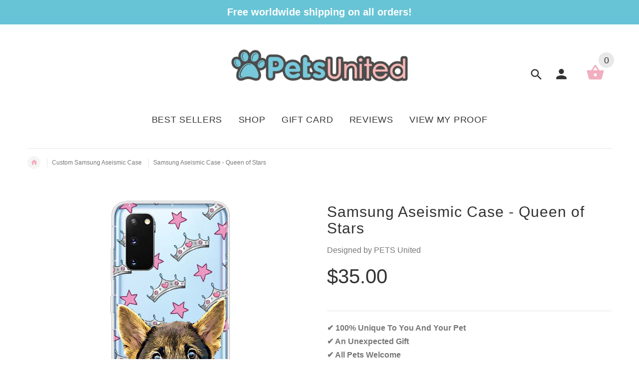

--- FILE ---
content_type: text/html; charset=utf-8
request_url: https://iphonebuycase.com/products/samsung-and-google-aseismic-case-queen-of-stars
body_size: 19545
content:
<!doctype html>
<!--[if lt IE 7]><html class="no-js ie6 oldie" lang="en"><![endif]-->
<!--[if IE 7]><html class="no-js ie7 oldie" lang="en"><![endif]-->
<!--[if IE 8]><html class="no-js ie8 oldie" lang="en"><![endif]-->
<!--[if gt IE 8]><!--><html lang="en"><!--<![endif]-->

<head>
  <!-- Global site tag (gtag.js) - Google Ads: 872112788 -->
<script async src="https://www.googletagmanager.com/gtag/js?id=AW-872112788"></script>
<script>
  window.dataLayer = window.dataLayer || [];
  function gtag(){dataLayer.push(arguments);}
  gtag('js', new Date());

  gtag('config', 'AW-872112788');
</script>
<meta name="smart-seo-integrated" content="true" /><title>Custom Pet Phone Case | Dog Art &amp; Cat Art | Pets United</title>
<meta name="description" content="Custom iPhone case of your pet. Create artwork in one business day: upload a photo, and our real artists will create a custom proof of your dog, cat, or pet." />
<meta name="smartseo-keyword" content="" />
<meta name="smartseo-timestamp" content="0" /><meta property="og:image" content="https:" />
<meta property="og:image:type" content="image/png" />
<meta property="og:image:width" content="200" />
<meta property="og:image:height" content="200" />

 

  <!-- v2.1.5 -->
  <meta charset="utf-8">
  <!--[if IE]>
<meta http-equiv="X-UA-Compatible" content="IE=edge">
<![endif]-->
  <meta name="viewport" content="width=device-width, initial-scale=1.0"><meta name="author" content="etheme.com">
  <!-- Social meta ================================================== -->
  

  <meta property="og:type" content="product">
  <meta property="og:title" content="Samsung Aseismic Case - Queen of Stars">
  <meta property="og:url" content="https://iphonebuycase.com/products/samsung-and-google-aseismic-case-queen-of-stars">
  
  <meta property="og:image" content="http://iphonebuycase.com/cdn/shop/products/s201_be7e6f70-0946-4c07-baeb-0183a4262f9a_grande.jpg?v=1596436713">
  <meta property="og:image:secure_url" content="https://iphonebuycase.com/cdn/shop/products/s201_be7e6f70-0946-4c07-baeb-0183a4262f9a_grande.jpg?v=1596436713">
  
  <meta property="og:image" content="http://iphonebuycase.com/cdn/shop/products/s202_7457168b-8e04-45ff-9f1e-2a37edca3b8b_grande.jpg?v=1596436713">
  <meta property="og:image:secure_url" content="https://iphonebuycase.com/cdn/shop/products/s202_7457168b-8e04-45ff-9f1e-2a37edca3b8b_grande.jpg?v=1596436713">
  
  <meta property="og:image" content="http://iphonebuycase.com/cdn/shop/products/e9a6dbf34ef1facf01a4febd2806e3e6_930fc4b7-2f67-4be6-90a6-8cdc7fcdaee7_grande.jpg?v=1596436713">
  <meta property="og:image:secure_url" content="https://iphonebuycase.com/cdn/shop/products/e9a6dbf34ef1facf01a4febd2806e3e6_930fc4b7-2f67-4be6-90a6-8cdc7fcdaee7_grande.jpg?v=1596436713">
  
  <meta property="og:price:amount" content="35.00">
  <meta property="og:price:currency" content="USD">



  <meta property="og:description" content="Custom iPhone case of your pet. Create artwork in one business day: upload a photo, and our real artists will create a custom proof of your dog, cat, or pet.">


<meta property="og:site_name" content="PETS United">



  <meta name="twitter:card" content="summary">




  <meta name="twitter:title" content="Samsung Aseismic Case - Queen of Stars">
  <meta name="twitter:description" content="[custom_html]✔ 100% Unique To You And Your Pet✔ An Unexpected Gift✔ All Pets Welcome ✔ Maximum 3 Pets On One Case✔ Fast Turnaround✔ Unlimited Revisions✔ Free Shipping Worldwide‎ [/custom_html]
The Per">
  <meta name="twitter:image" content="https://iphonebuycase.com/cdn/shop/products/s201_be7e6f70-0946-4c07-baeb-0183a4262f9a_large.jpg?v=1596436713">
  <meta name="twitter:image:width" content="480">
  <meta name="twitter:image:height" content="480">



  <link rel="canonical" href="https://iphonebuycase.com/products/samsung-and-google-aseismic-case-queen-of-stars" />
  
  <link rel="shortcut icon" href="//iphonebuycase.com/cdn/shop/t/3/assets/favicon.png?v=5222535292617355391519812440" type="image/x-icon" />
  
  
  	<script src="//iphonebuycase.com/cdn/shop/t/3/assets/fonts.js?v=16791041801512846591502343174" type="text/javascript"></script>
  
  
  <link href="//iphonebuycase.com/cdn/shop/t/3/assets/slick.css?v=96730455721061752051502271423" rel="stylesheet" type="text/css" media="all" />
<link href="//iphonebuycase.com/cdn/shop/t/3/assets/slick-theme.css?v=46761476101705646951502271423" rel="stylesheet" type="text/css" media="all" />
<link href="//iphonebuycase.com/cdn/shop/t/3/assets/magnific-popup.css?v=161367216293826210151502271421" rel="stylesheet" type="text/css" media="all" />

<link href="//iphonebuycase.com/cdn/shop/t/3/assets/settings.css?v=60780944865332802341502271423" rel="stylesheet" type="text/css" media="all" />

<link href="//iphonebuycase.com/cdn/shop/t/3/assets/style.css?v=74181264900394945941758527711" rel="stylesheet" type="text/css" media="all" />

  	<link href="//iphonebuycase.com/cdn/shop/t/3/assets/style-override-fonts.css?v=144498169858968592271502343174" rel="stylesheet" type="text/css" media="all" />

<link href="//iphonebuycase.com/cdn/shop/t/3/assets/css-liquid.css?v=11459841834118095981546421948" rel="stylesheet" type="text/css" media="all" />
<link href="//iphonebuycase.com/cdn/shop/t/3/assets/stylefont.css?v=73402669988101712791502271425" rel="stylesheet" type="text/css" media="all" />


  <script src="//iphonebuycase.com/cdn/shop/t/3/assets/vendor.js?v=31866098508433868681502271425" type="text/javascript"></script>

  <script src="//iphonebuycase.com/cdn/shop/t/3/assets/jquery.cookie.js?v=177500111459531585031502271419" type="text/javascript"></script>
  
  
  <script>window.performance && window.performance.mark && window.performance.mark('shopify.content_for_header.start');</script><meta id="shopify-digital-wallet" name="shopify-digital-wallet" content="/22520465/digital_wallets/dialog">
<meta name="shopify-checkout-api-token" content="40416f95a88cfa45113b2de3629e6b86">
<meta id="in-context-paypal-metadata" data-shop-id="22520465" data-venmo-supported="false" data-environment="production" data-locale="en_US" data-paypal-v4="true" data-currency="USD">
<link rel="alternate" type="application/json+oembed" href="https://iphonebuycase.com/products/samsung-and-google-aseismic-case-queen-of-stars.oembed">
<script async="async" src="/checkouts/internal/preloads.js?locale=en-US"></script>
<script id="apple-pay-shop-capabilities" type="application/json">{"shopId":22520465,"countryCode":"HK","currencyCode":"USD","merchantCapabilities":["supports3DS"],"merchantId":"gid:\/\/shopify\/Shop\/22520465","merchantName":"PETS United","requiredBillingContactFields":["postalAddress","email"],"requiredShippingContactFields":["postalAddress","email"],"shippingType":"shipping","supportedNetworks":["visa","masterCard","amex"],"total":{"type":"pending","label":"PETS United","amount":"1.00"},"shopifyPaymentsEnabled":true,"supportsSubscriptions":true}</script>
<script id="shopify-features" type="application/json">{"accessToken":"40416f95a88cfa45113b2de3629e6b86","betas":["rich-media-storefront-analytics"],"domain":"iphonebuycase.com","predictiveSearch":true,"shopId":22520465,"locale":"en"}</script>
<script>var Shopify = Shopify || {};
Shopify.shop = "tech-accessories-club.myshopify.com";
Shopify.locale = "en";
Shopify.currency = {"active":"USD","rate":"1.0"};
Shopify.country = "US";
Shopify.theme = {"name":"yourstore-v2-1-5","id":182429205,"schema_name":"Yourstore","schema_version":"2.0.0","theme_store_id":null,"role":"main"};
Shopify.theme.handle = "null";
Shopify.theme.style = {"id":null,"handle":null};
Shopify.cdnHost = "iphonebuycase.com/cdn";
Shopify.routes = Shopify.routes || {};
Shopify.routes.root = "/";</script>
<script type="module">!function(o){(o.Shopify=o.Shopify||{}).modules=!0}(window);</script>
<script>!function(o){function n(){var o=[];function n(){o.push(Array.prototype.slice.apply(arguments))}return n.q=o,n}var t=o.Shopify=o.Shopify||{};t.loadFeatures=n(),t.autoloadFeatures=n()}(window);</script>
<script id="shop-js-analytics" type="application/json">{"pageType":"product"}</script>
<script defer="defer" async type="module" src="//iphonebuycase.com/cdn/shopifycloud/shop-js/modules/v2/client.init-shop-cart-sync_BN7fPSNr.en.esm.js"></script>
<script defer="defer" async type="module" src="//iphonebuycase.com/cdn/shopifycloud/shop-js/modules/v2/chunk.common_Cbph3Kss.esm.js"></script>
<script defer="defer" async type="module" src="//iphonebuycase.com/cdn/shopifycloud/shop-js/modules/v2/chunk.modal_DKumMAJ1.esm.js"></script>
<script type="module">
  await import("//iphonebuycase.com/cdn/shopifycloud/shop-js/modules/v2/client.init-shop-cart-sync_BN7fPSNr.en.esm.js");
await import("//iphonebuycase.com/cdn/shopifycloud/shop-js/modules/v2/chunk.common_Cbph3Kss.esm.js");
await import("//iphonebuycase.com/cdn/shopifycloud/shop-js/modules/v2/chunk.modal_DKumMAJ1.esm.js");

  window.Shopify.SignInWithShop?.initShopCartSync?.({"fedCMEnabled":true,"windoidEnabled":true});

</script>
<script>(function() {
  var isLoaded = false;
  function asyncLoad() {
    if (isLoaded) return;
    isLoaded = true;
    var urls = ["\/\/d1liekpayvooaz.cloudfront.net\/apps\/uploadery\/uploadery.js?shop=tech-accessories-club.myshopify.com","\/\/d1liekpayvooaz.cloudfront.net\/apps\/customizery\/customizery.js?shop=tech-accessories-club.myshopify.com","https:\/\/js.jilt.com\/storefront\/v1\/jilt.js?shop=tech-accessories-club.myshopify.com","https:\/\/skip-to-checkout.machinads.io\/static\/shoptag.js?shop=tech-accessories-club.myshopify.com","https:\/\/loox.io\/widget\/NJZ4NlZ3lv\/loox.1562579219434.js?shop=tech-accessories-club.myshopify.com","https:\/\/sales-pop.carecart.io\/lib\/salesnotifier.js?shop=tech-accessories-club.myshopify.com","\/\/cdn.shopify.com\/proxy\/5ae7a4342fadc66ef499ed51f43b2fd73d92ffc2aa2889a52c7da83add622b30\/api.goaffpro.com\/loader.js?shop=tech-accessories-club.myshopify.com\u0026sp-cache-control=cHVibGljLCBtYXgtYWdlPTkwMA","https:\/\/cdn.hextom.com\/js\/quickannouncementbar.js?shop=tech-accessories-club.myshopify.com"];
    for (var i = 0; i < urls.length; i++) {
      var s = document.createElement('script');
      s.type = 'text/javascript';
      s.async = true;
      s.src = urls[i];
      var x = document.getElementsByTagName('script')[0];
      x.parentNode.insertBefore(s, x);
    }
  };
  if(window.attachEvent) {
    window.attachEvent('onload', asyncLoad);
  } else {
    window.addEventListener('load', asyncLoad, false);
  }
})();</script>
<script id="__st">var __st={"a":22520465,"offset":28800,"reqid":"d4b8d3f7-0523-4add-aaf5-0379c02d2e3b-1769810005","pageurl":"iphonebuycase.com\/products\/samsung-and-google-aseismic-case-queen-of-stars","u":"e97dceebe7c0","p":"product","rtyp":"product","rid":4473391743047};</script>
<script>window.ShopifyPaypalV4VisibilityTracking = true;</script>
<script id="captcha-bootstrap">!function(){'use strict';const t='contact',e='account',n='new_comment',o=[[t,t],['blogs',n],['comments',n],[t,'customer']],c=[[e,'customer_login'],[e,'guest_login'],[e,'recover_customer_password'],[e,'create_customer']],r=t=>t.map((([t,e])=>`form[action*='/${t}']:not([data-nocaptcha='true']) input[name='form_type'][value='${e}']`)).join(','),a=t=>()=>t?[...document.querySelectorAll(t)].map((t=>t.form)):[];function s(){const t=[...o],e=r(t);return a(e)}const i='password',u='form_key',d=['recaptcha-v3-token','g-recaptcha-response','h-captcha-response',i],f=()=>{try{return window.sessionStorage}catch{return}},m='__shopify_v',_=t=>t.elements[u];function p(t,e,n=!1){try{const o=window.sessionStorage,c=JSON.parse(o.getItem(e)),{data:r}=function(t){const{data:e,action:n}=t;return t[m]||n?{data:e,action:n}:{data:t,action:n}}(c);for(const[e,n]of Object.entries(r))t.elements[e]&&(t.elements[e].value=n);n&&o.removeItem(e)}catch(o){console.error('form repopulation failed',{error:o})}}const l='form_type',E='cptcha';function T(t){t.dataset[E]=!0}const w=window,h=w.document,L='Shopify',v='ce_forms',y='captcha';let A=!1;((t,e)=>{const n=(g='f06e6c50-85a8-45c8-87d0-21a2b65856fe',I='https://cdn.shopify.com/shopifycloud/storefront-forms-hcaptcha/ce_storefront_forms_captcha_hcaptcha.v1.5.2.iife.js',D={infoText:'Protected by hCaptcha',privacyText:'Privacy',termsText:'Terms'},(t,e,n)=>{const o=w[L][v],c=o.bindForm;if(c)return c(t,g,e,D).then(n);var r;o.q.push([[t,g,e,D],n]),r=I,A||(h.body.append(Object.assign(h.createElement('script'),{id:'captcha-provider',async:!0,src:r})),A=!0)});var g,I,D;w[L]=w[L]||{},w[L][v]=w[L][v]||{},w[L][v].q=[],w[L][y]=w[L][y]||{},w[L][y].protect=function(t,e){n(t,void 0,e),T(t)},Object.freeze(w[L][y]),function(t,e,n,w,h,L){const[v,y,A,g]=function(t,e,n){const i=e?o:[],u=t?c:[],d=[...i,...u],f=r(d),m=r(i),_=r(d.filter((([t,e])=>n.includes(e))));return[a(f),a(m),a(_),s()]}(w,h,L),I=t=>{const e=t.target;return e instanceof HTMLFormElement?e:e&&e.form},D=t=>v().includes(t);t.addEventListener('submit',(t=>{const e=I(t);if(!e)return;const n=D(e)&&!e.dataset.hcaptchaBound&&!e.dataset.recaptchaBound,o=_(e),c=g().includes(e)&&(!o||!o.value);(n||c)&&t.preventDefault(),c&&!n&&(function(t){try{if(!f())return;!function(t){const e=f();if(!e)return;const n=_(t);if(!n)return;const o=n.value;o&&e.removeItem(o)}(t);const e=Array.from(Array(32),(()=>Math.random().toString(36)[2])).join('');!function(t,e){_(t)||t.append(Object.assign(document.createElement('input'),{type:'hidden',name:u})),t.elements[u].value=e}(t,e),function(t,e){const n=f();if(!n)return;const o=[...t.querySelectorAll(`input[type='${i}']`)].map((({name:t})=>t)),c=[...d,...o],r={};for(const[a,s]of new FormData(t).entries())c.includes(a)||(r[a]=s);n.setItem(e,JSON.stringify({[m]:1,action:t.action,data:r}))}(t,e)}catch(e){console.error('failed to persist form',e)}}(e),e.submit())}));const S=(t,e)=>{t&&!t.dataset[E]&&(n(t,e.some((e=>e===t))),T(t))};for(const o of['focusin','change'])t.addEventListener(o,(t=>{const e=I(t);D(e)&&S(e,y())}));const B=e.get('form_key'),M=e.get(l),P=B&&M;t.addEventListener('DOMContentLoaded',(()=>{const t=y();if(P)for(const e of t)e.elements[l].value===M&&p(e,B);[...new Set([...A(),...v().filter((t=>'true'===t.dataset.shopifyCaptcha))])].forEach((e=>S(e,t)))}))}(h,new URLSearchParams(w.location.search),n,t,e,['guest_login'])})(!0,!0)}();</script>
<script integrity="sha256-4kQ18oKyAcykRKYeNunJcIwy7WH5gtpwJnB7kiuLZ1E=" data-source-attribution="shopify.loadfeatures" defer="defer" src="//iphonebuycase.com/cdn/shopifycloud/storefront/assets/storefront/load_feature-a0a9edcb.js" crossorigin="anonymous"></script>
<script data-source-attribution="shopify.dynamic_checkout.dynamic.init">var Shopify=Shopify||{};Shopify.PaymentButton=Shopify.PaymentButton||{isStorefrontPortableWallets:!0,init:function(){window.Shopify.PaymentButton.init=function(){};var t=document.createElement("script");t.src="https://iphonebuycase.com/cdn/shopifycloud/portable-wallets/latest/portable-wallets.en.js",t.type="module",document.head.appendChild(t)}};
</script>
<script data-source-attribution="shopify.dynamic_checkout.buyer_consent">
  function portableWalletsHideBuyerConsent(e){var t=document.getElementById("shopify-buyer-consent"),n=document.getElementById("shopify-subscription-policy-button");t&&n&&(t.classList.add("hidden"),t.setAttribute("aria-hidden","true"),n.removeEventListener("click",e))}function portableWalletsShowBuyerConsent(e){var t=document.getElementById("shopify-buyer-consent"),n=document.getElementById("shopify-subscription-policy-button");t&&n&&(t.classList.remove("hidden"),t.removeAttribute("aria-hidden"),n.addEventListener("click",e))}window.Shopify?.PaymentButton&&(window.Shopify.PaymentButton.hideBuyerConsent=portableWalletsHideBuyerConsent,window.Shopify.PaymentButton.showBuyerConsent=portableWalletsShowBuyerConsent);
</script>
<script data-source-attribution="shopify.dynamic_checkout.cart.bootstrap">document.addEventListener("DOMContentLoaded",(function(){function t(){return document.querySelector("shopify-accelerated-checkout-cart, shopify-accelerated-checkout")}if(t())Shopify.PaymentButton.init();else{new MutationObserver((function(e,n){t()&&(Shopify.PaymentButton.init(),n.disconnect())})).observe(document.body,{childList:!0,subtree:!0})}}));
</script>
<link id="shopify-accelerated-checkout-styles" rel="stylesheet" media="screen" href="https://iphonebuycase.com/cdn/shopifycloud/portable-wallets/latest/accelerated-checkout-backwards-compat.css" crossorigin="anonymous">
<style id="shopify-accelerated-checkout-cart">
        #shopify-buyer-consent {
  margin-top: 1em;
  display: inline-block;
  width: 100%;
}

#shopify-buyer-consent.hidden {
  display: none;
}

#shopify-subscription-policy-button {
  background: none;
  border: none;
  padding: 0;
  text-decoration: underline;
  font-size: inherit;
  cursor: pointer;
}

#shopify-subscription-policy-button::before {
  box-shadow: none;
}

      </style>

<script>window.performance && window.performance.mark && window.performance.mark('shopify.content_for_header.end');</script>

  <script src="//iphonebuycase.com/cdn/shopifycloud/storefront/assets/themes_support/option_selection-b017cd28.js" type="text/javascript"></script>
  <script src="//iphonebuycase.com/cdn/shopifycloud/storefront/assets/themes_support/api.jquery-7ab1a3a4.js" type="text/javascript"></script>
  <script src="//iphonebuycase.com/cdn/shop/t/3/assets/cart.api.js?v=19467792797667099531503806648" type="text/javascript"></script>

  
  
  <style>
    /*Footer*/
    
    
    
    body.index .layout-4 .container:first-child,
    body.index .layout-0 .container:first-child {
      border-top: 1px solid #e5e5e5;
      padding-top: 60px;
    }
    footer .subscribe-box input {
      border: 1px solid #e5e5e5;
    }
    
    
    #fitImageInTheme .product__inside__image {
      overflow: hidden;
    }
    #fitImageInTheme .product__inside__image > a:first-child {
      display: flex;
      height: 200px;
      align-items: center;
    }
    #fitImageInTheme .product__inside__image > a:first-child img {
      width: 100%;
    }
    
    
    .breadcrumbs,
    #pageContent {
      visibility:hidden;
      -webkit-transition: opacity .4s ease-out;
      -moz-transition: opacity .4s ease-out;
      -o-transition: opacity .4s ease-out;
      transition: opacity .4s ease-out;
      opacity: 0; 
    }
    .breadcrumbs.show,
    #pageContent.show {
      opacity: 1;
      visibility: visible;
    }
    
    
  </style>
<!-- Hits Analytics tracking code -->

  

<!-- end of Hits Analytics code -->

  <!-- Infinite Options by ShopPad -->
  <script>
    window.Shoppad = window.Shoppad || {},
      window.Shoppad.apps = window.Shoppad.apps || {},
      window.Shoppad.apps.infiniteoptions = window.Shoppad.apps.infiniteoptions || {},
      window.Shoppad.apps.infiniteoptions.submitPriceModCartAnyways = true;
  </script>

  <!-- Infinite Options Faster Loading Script -->
  <script src="//d1liekpayvooaz.cloudfront.net/apps/customizery/customizery.js?shop=tech-accessories-club.myshopify.com"></script>
  
  <!-- Uploadery Faster Loading Script -->
  <script src="//d1liekpayvooaz.cloudfront.net/apps/customizery/customizery.js?shop=tech-accessories-club.myshopify.com"></script>
  
  <script type='text/javascript'>var jiltStorefrontParams = {"platform":"shopify","shop_uuid":"ee13a252-2bd4-4f13-bf01-91960206cde2"}; </script>


  <!-- "snippets/shogun-head.liquid" was not rendered, the associated app was uninstalled -->

	<script>var loox_global_hash = '1758523394396';</script><style>.loox-reviews-default { max-width: 1200px; margin: 0 auto; }</style>
<link href="https://monorail-edge.shopifysvc.com" rel="dns-prefetch">
<script>(function(){if ("sendBeacon" in navigator && "performance" in window) {try {var session_token_from_headers = performance.getEntriesByType('navigation')[0].serverTiming.find(x => x.name == '_s').description;} catch {var session_token_from_headers = undefined;}var session_cookie_matches = document.cookie.match(/_shopify_s=([^;]*)/);var session_token_from_cookie = session_cookie_matches && session_cookie_matches.length === 2 ? session_cookie_matches[1] : "";var session_token = session_token_from_headers || session_token_from_cookie || "";function handle_abandonment_event(e) {var entries = performance.getEntries().filter(function(entry) {return /monorail-edge.shopifysvc.com/.test(entry.name);});if (!window.abandonment_tracked && entries.length === 0) {window.abandonment_tracked = true;var currentMs = Date.now();var navigation_start = performance.timing.navigationStart;var payload = {shop_id: 22520465,url: window.location.href,navigation_start,duration: currentMs - navigation_start,session_token,page_type: "product"};window.navigator.sendBeacon("https://monorail-edge.shopifysvc.com/v1/produce", JSON.stringify({schema_id: "online_store_buyer_site_abandonment/1.1",payload: payload,metadata: {event_created_at_ms: currentMs,event_sent_at_ms: currentMs}}));}}window.addEventListener('pagehide', handle_abandonment_event);}}());</script>
<script id="web-pixels-manager-setup">(function e(e,d,r,n,o){if(void 0===o&&(o={}),!Boolean(null===(a=null===(i=window.Shopify)||void 0===i?void 0:i.analytics)||void 0===a?void 0:a.replayQueue)){var i,a;window.Shopify=window.Shopify||{};var t=window.Shopify;t.analytics=t.analytics||{};var s=t.analytics;s.replayQueue=[],s.publish=function(e,d,r){return s.replayQueue.push([e,d,r]),!0};try{self.performance.mark("wpm:start")}catch(e){}var l=function(){var e={modern:/Edge?\/(1{2}[4-9]|1[2-9]\d|[2-9]\d{2}|\d{4,})\.\d+(\.\d+|)|Firefox\/(1{2}[4-9]|1[2-9]\d|[2-9]\d{2}|\d{4,})\.\d+(\.\d+|)|Chrom(ium|e)\/(9{2}|\d{3,})\.\d+(\.\d+|)|(Maci|X1{2}).+ Version\/(15\.\d+|(1[6-9]|[2-9]\d|\d{3,})\.\d+)([,.]\d+|)( \(\w+\)|)( Mobile\/\w+|) Safari\/|Chrome.+OPR\/(9{2}|\d{3,})\.\d+\.\d+|(CPU[ +]OS|iPhone[ +]OS|CPU[ +]iPhone|CPU IPhone OS|CPU iPad OS)[ +]+(15[._]\d+|(1[6-9]|[2-9]\d|\d{3,})[._]\d+)([._]\d+|)|Android:?[ /-](13[3-9]|1[4-9]\d|[2-9]\d{2}|\d{4,})(\.\d+|)(\.\d+|)|Android.+Firefox\/(13[5-9]|1[4-9]\d|[2-9]\d{2}|\d{4,})\.\d+(\.\d+|)|Android.+Chrom(ium|e)\/(13[3-9]|1[4-9]\d|[2-9]\d{2}|\d{4,})\.\d+(\.\d+|)|SamsungBrowser\/([2-9]\d|\d{3,})\.\d+/,legacy:/Edge?\/(1[6-9]|[2-9]\d|\d{3,})\.\d+(\.\d+|)|Firefox\/(5[4-9]|[6-9]\d|\d{3,})\.\d+(\.\d+|)|Chrom(ium|e)\/(5[1-9]|[6-9]\d|\d{3,})\.\d+(\.\d+|)([\d.]+$|.*Safari\/(?![\d.]+ Edge\/[\d.]+$))|(Maci|X1{2}).+ Version\/(10\.\d+|(1[1-9]|[2-9]\d|\d{3,})\.\d+)([,.]\d+|)( \(\w+\)|)( Mobile\/\w+|) Safari\/|Chrome.+OPR\/(3[89]|[4-9]\d|\d{3,})\.\d+\.\d+|(CPU[ +]OS|iPhone[ +]OS|CPU[ +]iPhone|CPU IPhone OS|CPU iPad OS)[ +]+(10[._]\d+|(1[1-9]|[2-9]\d|\d{3,})[._]\d+)([._]\d+|)|Android:?[ /-](13[3-9]|1[4-9]\d|[2-9]\d{2}|\d{4,})(\.\d+|)(\.\d+|)|Mobile Safari.+OPR\/([89]\d|\d{3,})\.\d+\.\d+|Android.+Firefox\/(13[5-9]|1[4-9]\d|[2-9]\d{2}|\d{4,})\.\d+(\.\d+|)|Android.+Chrom(ium|e)\/(13[3-9]|1[4-9]\d|[2-9]\d{2}|\d{4,})\.\d+(\.\d+|)|Android.+(UC? ?Browser|UCWEB|U3)[ /]?(15\.([5-9]|\d{2,})|(1[6-9]|[2-9]\d|\d{3,})\.\d+)\.\d+|SamsungBrowser\/(5\.\d+|([6-9]|\d{2,})\.\d+)|Android.+MQ{2}Browser\/(14(\.(9|\d{2,})|)|(1[5-9]|[2-9]\d|\d{3,})(\.\d+|))(\.\d+|)|K[Aa][Ii]OS\/(3\.\d+|([4-9]|\d{2,})\.\d+)(\.\d+|)/},d=e.modern,r=e.legacy,n=navigator.userAgent;return n.match(d)?"modern":n.match(r)?"legacy":"unknown"}(),u="modern"===l?"modern":"legacy",c=(null!=n?n:{modern:"",legacy:""})[u],f=function(e){return[e.baseUrl,"/wpm","/b",e.hashVersion,"modern"===e.buildTarget?"m":"l",".js"].join("")}({baseUrl:d,hashVersion:r,buildTarget:u}),m=function(e){var d=e.version,r=e.bundleTarget,n=e.surface,o=e.pageUrl,i=e.monorailEndpoint;return{emit:function(e){var a=e.status,t=e.errorMsg,s=(new Date).getTime(),l=JSON.stringify({metadata:{event_sent_at_ms:s},events:[{schema_id:"web_pixels_manager_load/3.1",payload:{version:d,bundle_target:r,page_url:o,status:a,surface:n,error_msg:t},metadata:{event_created_at_ms:s}}]});if(!i)return console&&console.warn&&console.warn("[Web Pixels Manager] No Monorail endpoint provided, skipping logging."),!1;try{return self.navigator.sendBeacon.bind(self.navigator)(i,l)}catch(e){}var u=new XMLHttpRequest;try{return u.open("POST",i,!0),u.setRequestHeader("Content-Type","text/plain"),u.send(l),!0}catch(e){return console&&console.warn&&console.warn("[Web Pixels Manager] Got an unhandled error while logging to Monorail."),!1}}}}({version:r,bundleTarget:l,surface:e.surface,pageUrl:self.location.href,monorailEndpoint:e.monorailEndpoint});try{o.browserTarget=l,function(e){var d=e.src,r=e.async,n=void 0===r||r,o=e.onload,i=e.onerror,a=e.sri,t=e.scriptDataAttributes,s=void 0===t?{}:t,l=document.createElement("script"),u=document.querySelector("head"),c=document.querySelector("body");if(l.async=n,l.src=d,a&&(l.integrity=a,l.crossOrigin="anonymous"),s)for(var f in s)if(Object.prototype.hasOwnProperty.call(s,f))try{l.dataset[f]=s[f]}catch(e){}if(o&&l.addEventListener("load",o),i&&l.addEventListener("error",i),u)u.appendChild(l);else{if(!c)throw new Error("Did not find a head or body element to append the script");c.appendChild(l)}}({src:f,async:!0,onload:function(){if(!function(){var e,d;return Boolean(null===(d=null===(e=window.Shopify)||void 0===e?void 0:e.analytics)||void 0===d?void 0:d.initialized)}()){var d=window.webPixelsManager.init(e)||void 0;if(d){var r=window.Shopify.analytics;r.replayQueue.forEach((function(e){var r=e[0],n=e[1],o=e[2];d.publishCustomEvent(r,n,o)})),r.replayQueue=[],r.publish=d.publishCustomEvent,r.visitor=d.visitor,r.initialized=!0}}},onerror:function(){return m.emit({status:"failed",errorMsg:"".concat(f," has failed to load")})},sri:function(e){var d=/^sha384-[A-Za-z0-9+/=]+$/;return"string"==typeof e&&d.test(e)}(c)?c:"",scriptDataAttributes:o}),m.emit({status:"loading"})}catch(e){m.emit({status:"failed",errorMsg:(null==e?void 0:e.message)||"Unknown error"})}}})({shopId: 22520465,storefrontBaseUrl: "https://iphonebuycase.com",extensionsBaseUrl: "https://extensions.shopifycdn.com/cdn/shopifycloud/web-pixels-manager",monorailEndpoint: "https://monorail-edge.shopifysvc.com/unstable/produce_batch",surface: "storefront-renderer",enabledBetaFlags: ["2dca8a86"],webPixelsConfigList: [{"id":"1466433816","configuration":"{\"shop\":\"tech-accessories-club.myshopify.com\",\"cookie_duration\":\"604800\"}","eventPayloadVersion":"v1","runtimeContext":"STRICT","scriptVersion":"a2e7513c3708f34b1f617d7ce88f9697","type":"APP","apiClientId":2744533,"privacyPurposes":["ANALYTICS","MARKETING"],"dataSharingAdjustments":{"protectedCustomerApprovalScopes":["read_customer_address","read_customer_email","read_customer_name","read_customer_personal_data","read_customer_phone"]}},{"id":"241860888","configuration":"{\"pixel_id\":\"257807178063617\",\"pixel_type\":\"facebook_pixel\",\"metaapp_system_user_token\":\"-\"}","eventPayloadVersion":"v1","runtimeContext":"OPEN","scriptVersion":"ca16bc87fe92b6042fbaa3acc2fbdaa6","type":"APP","apiClientId":2329312,"privacyPurposes":["ANALYTICS","MARKETING","SALE_OF_DATA"],"dataSharingAdjustments":{"protectedCustomerApprovalScopes":["read_customer_address","read_customer_email","read_customer_name","read_customer_personal_data","read_customer_phone"]}},{"id":"152568088","eventPayloadVersion":"v1","runtimeContext":"LAX","scriptVersion":"1","type":"CUSTOM","privacyPurposes":["ANALYTICS"],"name":"Google Analytics tag (migrated)"},{"id":"shopify-app-pixel","configuration":"{}","eventPayloadVersion":"v1","runtimeContext":"STRICT","scriptVersion":"0450","apiClientId":"shopify-pixel","type":"APP","privacyPurposes":["ANALYTICS","MARKETING"]},{"id":"shopify-custom-pixel","eventPayloadVersion":"v1","runtimeContext":"LAX","scriptVersion":"0450","apiClientId":"shopify-pixel","type":"CUSTOM","privacyPurposes":["ANALYTICS","MARKETING"]}],isMerchantRequest: false,initData: {"shop":{"name":"PETS United","paymentSettings":{"currencyCode":"USD"},"myshopifyDomain":"tech-accessories-club.myshopify.com","countryCode":"HK","storefrontUrl":"https:\/\/iphonebuycase.com"},"customer":null,"cart":null,"checkout":null,"productVariants":[{"price":{"amount":35.0,"currencyCode":"USD"},"product":{"title":"Samsung Aseismic Case - Queen of Stars","vendor":"Designed by PETS United","id":"4473391743047","untranslatedTitle":"Samsung Aseismic Case - Queen of Stars","url":"\/products\/samsung-and-google-aseismic-case-queen-of-stars","type":"Cases \u0026 Protection"},"id":"31739778662471","image":{"src":"\/\/iphonebuycase.com\/cdn\/shop\/products\/s201_be7e6f70-0946-4c07-baeb-0183a4262f9a.jpg?v=1596436713"},"sku":"","title":"Default Title","untranslatedTitle":"Default Title"}],"purchasingCompany":null},},"https://iphonebuycase.com/cdn","1d2a099fw23dfb22ep557258f5m7a2edbae",{"modern":"","legacy":""},{"shopId":"22520465","storefrontBaseUrl":"https:\/\/iphonebuycase.com","extensionBaseUrl":"https:\/\/extensions.shopifycdn.com\/cdn\/shopifycloud\/web-pixels-manager","surface":"storefront-renderer","enabledBetaFlags":"[\"2dca8a86\"]","isMerchantRequest":"false","hashVersion":"1d2a099fw23dfb22ep557258f5m7a2edbae","publish":"custom","events":"[[\"page_viewed\",{}],[\"product_viewed\",{\"productVariant\":{\"price\":{\"amount\":35.0,\"currencyCode\":\"USD\"},\"product\":{\"title\":\"Samsung Aseismic Case - Queen of Stars\",\"vendor\":\"Designed by PETS United\",\"id\":\"4473391743047\",\"untranslatedTitle\":\"Samsung Aseismic Case - Queen of Stars\",\"url\":\"\/products\/samsung-and-google-aseismic-case-queen-of-stars\",\"type\":\"Cases \u0026 Protection\"},\"id\":\"31739778662471\",\"image\":{\"src\":\"\/\/iphonebuycase.com\/cdn\/shop\/products\/s201_be7e6f70-0946-4c07-baeb-0183a4262f9a.jpg?v=1596436713\"},\"sku\":\"\",\"title\":\"Default Title\",\"untranslatedTitle\":\"Default Title\"}}]]"});</script><script>
  window.ShopifyAnalytics = window.ShopifyAnalytics || {};
  window.ShopifyAnalytics.meta = window.ShopifyAnalytics.meta || {};
  window.ShopifyAnalytics.meta.currency = 'USD';
  var meta = {"product":{"id":4473391743047,"gid":"gid:\/\/shopify\/Product\/4473391743047","vendor":"Designed by PETS United","type":"Cases \u0026 Protection","handle":"samsung-and-google-aseismic-case-queen-of-stars","variants":[{"id":31739778662471,"price":3500,"name":"Samsung Aseismic Case - Queen of Stars","public_title":null,"sku":""}],"remote":false},"page":{"pageType":"product","resourceType":"product","resourceId":4473391743047,"requestId":"d4b8d3f7-0523-4add-aaf5-0379c02d2e3b-1769810005"}};
  for (var attr in meta) {
    window.ShopifyAnalytics.meta[attr] = meta[attr];
  }
</script>
<script class="analytics">
  (function () {
    var customDocumentWrite = function(content) {
      var jquery = null;

      if (window.jQuery) {
        jquery = window.jQuery;
      } else if (window.Checkout && window.Checkout.$) {
        jquery = window.Checkout.$;
      }

      if (jquery) {
        jquery('body').append(content);
      }
    };

    var hasLoggedConversion = function(token) {
      if (token) {
        return document.cookie.indexOf('loggedConversion=' + token) !== -1;
      }
      return false;
    }

    var setCookieIfConversion = function(token) {
      if (token) {
        var twoMonthsFromNow = new Date(Date.now());
        twoMonthsFromNow.setMonth(twoMonthsFromNow.getMonth() + 2);

        document.cookie = 'loggedConversion=' + token + '; expires=' + twoMonthsFromNow;
      }
    }

    var trekkie = window.ShopifyAnalytics.lib = window.trekkie = window.trekkie || [];
    if (trekkie.integrations) {
      return;
    }
    trekkie.methods = [
      'identify',
      'page',
      'ready',
      'track',
      'trackForm',
      'trackLink'
    ];
    trekkie.factory = function(method) {
      return function() {
        var args = Array.prototype.slice.call(arguments);
        args.unshift(method);
        trekkie.push(args);
        return trekkie;
      };
    };
    for (var i = 0; i < trekkie.methods.length; i++) {
      var key = trekkie.methods[i];
      trekkie[key] = trekkie.factory(key);
    }
    trekkie.load = function(config) {
      trekkie.config = config || {};
      trekkie.config.initialDocumentCookie = document.cookie;
      var first = document.getElementsByTagName('script')[0];
      var script = document.createElement('script');
      script.type = 'text/javascript';
      script.onerror = function(e) {
        var scriptFallback = document.createElement('script');
        scriptFallback.type = 'text/javascript';
        scriptFallback.onerror = function(error) {
                var Monorail = {
      produce: function produce(monorailDomain, schemaId, payload) {
        var currentMs = new Date().getTime();
        var event = {
          schema_id: schemaId,
          payload: payload,
          metadata: {
            event_created_at_ms: currentMs,
            event_sent_at_ms: currentMs
          }
        };
        return Monorail.sendRequest("https://" + monorailDomain + "/v1/produce", JSON.stringify(event));
      },
      sendRequest: function sendRequest(endpointUrl, payload) {
        // Try the sendBeacon API
        if (window && window.navigator && typeof window.navigator.sendBeacon === 'function' && typeof window.Blob === 'function' && !Monorail.isIos12()) {
          var blobData = new window.Blob([payload], {
            type: 'text/plain'
          });

          if (window.navigator.sendBeacon(endpointUrl, blobData)) {
            return true;
          } // sendBeacon was not successful

        } // XHR beacon

        var xhr = new XMLHttpRequest();

        try {
          xhr.open('POST', endpointUrl);
          xhr.setRequestHeader('Content-Type', 'text/plain');
          xhr.send(payload);
        } catch (e) {
          console.log(e);
        }

        return false;
      },
      isIos12: function isIos12() {
        return window.navigator.userAgent.lastIndexOf('iPhone; CPU iPhone OS 12_') !== -1 || window.navigator.userAgent.lastIndexOf('iPad; CPU OS 12_') !== -1;
      }
    };
    Monorail.produce('monorail-edge.shopifysvc.com',
      'trekkie_storefront_load_errors/1.1',
      {shop_id: 22520465,
      theme_id: 182429205,
      app_name: "storefront",
      context_url: window.location.href,
      source_url: "//iphonebuycase.com/cdn/s/trekkie.storefront.c59ea00e0474b293ae6629561379568a2d7c4bba.min.js"});

        };
        scriptFallback.async = true;
        scriptFallback.src = '//iphonebuycase.com/cdn/s/trekkie.storefront.c59ea00e0474b293ae6629561379568a2d7c4bba.min.js';
        first.parentNode.insertBefore(scriptFallback, first);
      };
      script.async = true;
      script.src = '//iphonebuycase.com/cdn/s/trekkie.storefront.c59ea00e0474b293ae6629561379568a2d7c4bba.min.js';
      first.parentNode.insertBefore(script, first);
    };
    trekkie.load(
      {"Trekkie":{"appName":"storefront","development":false,"defaultAttributes":{"shopId":22520465,"isMerchantRequest":null,"themeId":182429205,"themeCityHash":"13310434934830341604","contentLanguage":"en","currency":"USD","eventMetadataId":"bb85aeab-1176-4f17-9174-6dbabeaba3fe"},"isServerSideCookieWritingEnabled":true,"monorailRegion":"shop_domain","enabledBetaFlags":["65f19447","b5387b81"]},"Session Attribution":{},"S2S":{"facebookCapiEnabled":true,"source":"trekkie-storefront-renderer","apiClientId":580111}}
    );

    var loaded = false;
    trekkie.ready(function() {
      if (loaded) return;
      loaded = true;

      window.ShopifyAnalytics.lib = window.trekkie;

      var originalDocumentWrite = document.write;
      document.write = customDocumentWrite;
      try { window.ShopifyAnalytics.merchantGoogleAnalytics.call(this); } catch(error) {};
      document.write = originalDocumentWrite;

      window.ShopifyAnalytics.lib.page(null,{"pageType":"product","resourceType":"product","resourceId":4473391743047,"requestId":"d4b8d3f7-0523-4add-aaf5-0379c02d2e3b-1769810005","shopifyEmitted":true});

      var match = window.location.pathname.match(/checkouts\/(.+)\/(thank_you|post_purchase)/)
      var token = match? match[1]: undefined;
      if (!hasLoggedConversion(token)) {
        setCookieIfConversion(token);
        window.ShopifyAnalytics.lib.track("Viewed Product",{"currency":"USD","variantId":31739778662471,"productId":4473391743047,"productGid":"gid:\/\/shopify\/Product\/4473391743047","name":"Samsung Aseismic Case - Queen of Stars","price":"35.00","sku":"","brand":"Designed by PETS United","variant":null,"category":"Cases \u0026 Protection","nonInteraction":true,"remote":false},undefined,undefined,{"shopifyEmitted":true});
      window.ShopifyAnalytics.lib.track("monorail:\/\/trekkie_storefront_viewed_product\/1.1",{"currency":"USD","variantId":31739778662471,"productId":4473391743047,"productGid":"gid:\/\/shopify\/Product\/4473391743047","name":"Samsung Aseismic Case - Queen of Stars","price":"35.00","sku":"","brand":"Designed by PETS United","variant":null,"category":"Cases \u0026 Protection","nonInteraction":true,"remote":false,"referer":"https:\/\/iphonebuycase.com\/products\/samsung-and-google-aseismic-case-queen-of-stars"});
      }
    });


        var eventsListenerScript = document.createElement('script');
        eventsListenerScript.async = true;
        eventsListenerScript.src = "//iphonebuycase.com/cdn/shopifycloud/storefront/assets/shop_events_listener-3da45d37.js";
        document.getElementsByTagName('head')[0].appendChild(eventsListenerScript);

})();</script>
  <script>
  if (!window.ga || (window.ga && typeof window.ga !== 'function')) {
    window.ga = function ga() {
      (window.ga.q = window.ga.q || []).push(arguments);
      if (window.Shopify && window.Shopify.analytics && typeof window.Shopify.analytics.publish === 'function') {
        window.Shopify.analytics.publish("ga_stub_called", {}, {sendTo: "google_osp_migration"});
      }
      console.error("Shopify's Google Analytics stub called with:", Array.from(arguments), "\nSee https://help.shopify.com/manual/promoting-marketing/pixels/pixel-migration#google for more information.");
    };
    if (window.Shopify && window.Shopify.analytics && typeof window.Shopify.analytics.publish === 'function') {
      window.Shopify.analytics.publish("ga_stub_initialized", {}, {sendTo: "google_osp_migration"});
    }
  }
</script>
<script
  defer
  src="https://iphonebuycase.com/cdn/shopifycloud/perf-kit/shopify-perf-kit-3.1.0.min.js"
  data-application="storefront-renderer"
  data-shop-id="22520465"
  data-render-region="gcp-us-central1"
  data-page-type="product"
  data-theme-instance-id="182429205"
  data-theme-name="Yourstore"
  data-theme-version="2.0.0"
  data-monorail-region="shop_domain"
  data-resource-timing-sampling-rate="10"
  data-shs="true"
  data-shs-beacon="true"
  data-shs-export-with-fetch="true"
  data-shs-logs-sample-rate="1"
  data-shs-beacon-endpoint="https://iphonebuycase.com/api/collect"
></script>
</head>
<body>
  
  
  
  
  

  <!-- Back to top -->
  <div class="back-to-top"><span class="icon-keyboard_arrow_up"></span></div>
  <!-- /Back to top -->
  















<!-- mobile menu -->
<div class="mobile-menu-wrapper">
  <div class="mobile-menu-popup"></div>
  <nav id="off-canvas-menu">
    <a id="cboxClose">close</a>
    <ul class="expander-list">

      

  		
        
      
        
        
        
        
  
		
  		
  		
      		
      		
    		
  		
      
		
    	
      <li>
        <span class="name">
          
          
          <a href="/collections/fully-customized"><span class="act-underline">Best Sellers
          
          
          
          
          </span>
          </a>
        </span>
        
 		
          
  		
        
        
        
        

      </li>

      

  		
        
      
        
        
        
        
  
		
  		
  		
      		
      		
    		
  		
      
		
    	
      <li>
        <span class="name">
          <span class="expander">-</span>
          
          <a href="/collections/fully-customized"><span class="act-underline">Shop
          
          
          
          
          </span>
          </a>
        </span>
        
 		
          
            <ul class="multicolumn">
              
              
                <li>
                  
                  <span class="name">
                    
                    <a href="/collections/fully-customized">Best Sellers</a>
                  </span>
                  
                </li>
              
                <li>
                  
                  <span class="name">
                    
                    <a href="/collections/ultra-aseismic-case">iPhone Ultra-Aseismic Case</a>
                  </span>
                  
                </li>
              
                <li>
                  
                  <span class="name">
                    
                    <a href="/collections/iphone-aseismic-case">iPhone Aseismic Case</a>
                  </span>
                  
                </li>
              
                <li>
                  
                  <span class="name">
                    
                    <a href="/collections/samsung-aseismic-case">Samsung Aseismic Case</a>
                  </span>
                  
                </li>
              
                <li>
                  
                  <span class="name">
                    
                    <a href="/collections/pet-memorial-photo-light">Pet Memorial Photo Light</a>
                  </span>
                  
                </li>
              
                <li>
                  
                  <span class="name">
                    
                    <a href="/collections/pet-memorial-photo-light-1">Custom Bucket Hats</a>
                  </span>
                  
                </li>
              
                <li>
                  
                  <span class="name">
                    
                    <a href="/collections/custom-pet-socks">Custom Pet Socks</a>
                  </span>
                  
                </li>
              
                <li>
                  
                  <span class="name">
                    
                    <a href="/collections/canvas-print">Canvas Prints</a>
                  </span>
                  
                </li>
              
            </ul>
          
  		
        
        
        
        

      </li>

      

  		
        
      
        
        
        
        
  
		
  		
  		
      		
      		
    		
  		
      
		
    	
      <li>
        <span class="name">
          
          
          <a href="/products/gift-card"><span class="act-underline">Gift Card
          
          
          
          
          </span>
          </a>
        </span>
        
 		
          
  		
        
        
        
        

      </li>

      

  		
        
      
        
        
        
        
  
		
  		
  		
      		
      		
    		
  		
      
		
    	
      <li>
        <span class="name">
          
          
          <a href="/pages/reviews"><span class="act-underline">Reviews
          
          
          
          
          </span>
          </a>
        </span>
        
 		
          
  		
        
        
        
        

      </li>

      

  		
        
      
        
        
        
        
  
		
  		
  		
      		
      		
    		
  		
      
		
    	
      <li>
        <span class="name">
          
          
          <a href="http://petsunited.art/index/login/index.html"><span class="act-underline">View My Proof
          
          
          
          
          </span>
          </a>
        </span>
        
 		
          
  		
        
        
        
        

      </li>

      
    </ul>
  </nav>
</div>

  
  	<div class="header-wrapper"><!-- HEADER section -->
<header id="header" class="header-layout-05">
  <!-- top-header -->
  <div class="container">
    <div class="row">
      <!-- col-left -->
      <div class="col-sm-3 text-left">
        <!-- slogan start -->
        <div class="slogan"></div>
        <!-- slogan end --> 	
      </div>
      <!-- /col-left -->
      <!-- col-right -->
      <div class="col-sm-9 text-right">
        <div class="settings" style="display: none;">
          
<!-- currency start -->
<div class="currency dropdown text-right">
  <div class="dropdown-label hidden-sm hidden-xs">Currency:</div>
  <a class="dropdown-toggle" data-toggle="dropdown"><span class="current-currency">USD</span><span class="caret"></span></a>
  
  <ul class="dropdown-menu dropdown-menu--xs-full">
    
      
      
      
      <li data-currency="USD" class="currency__item"><a style="cursor: pointer">($) US Dollars</a></li>
    
      
      
      
      <li data-currency="EUR" class="currency__item"><a style="cursor: pointer">(€) Euro</a></li>
    
      
      
      
      <li data-currency="GBP" class="currency__item"><a style="cursor: pointer">(&pound;) British Pounds</a></li>
    
      
      
      
      <li data-currency="CAD" class="currency__item"><a style="cursor: pointer">($) Canadian Dollar</a></li>
    
      
      
      
      <li data-currency="AUD" class="currency__item"><a style="cursor: pointer">($) Australian Dollar</a></li>
    
      
      
      
      <li data-currency="SGD" class="currency__item"><a style="cursor: pointer">($) Singapore Dollar</a></li>
    
    <li class="dropdown-menu__close"><a href="#"><span class="icon icon-close"></span>close</a></li>
  </ul>
</div>
<!-- currency end -->
          
        </div>
      </div>
      <!-- /col-right -->
    </div>
  </div>
  <!-- /top-header -->
  <div class="container">
    <div class="row text-center">
      <!--  -->
      <div class="text-right extra-right">
        <!-- search start -->
<div class="search link-inline ">
  <a href="#" class="search__open"><span class="icon icon-search"></span></a>
  <div class="search-dropdown">
    <form action="/search" method="get">
      <div class="input-outer">
        <input type="hidden" name="type" value="product" />
        <input type="text" name="q" class="search_field" value="" maxlength="128" placeholder="SEARCH:">
        <button type="submit" title="" class="icon icon-search"></button>
      </div>
      <a href="#" class="search__close"><span class="icon icon-close"></span></a>									
    </form>
  </div>
</div>
<!-- search end -->
        <!-- account menu start -->
<div class="account link-inline ">
  <div class="dropdown text-right">
    <a class="dropdown-toggle" data-toggle="dropdown">
      <span class="icon icon-person "></span>
    </a>
    <ul class="dropdown-menu dropdown-menu--xs-full">
      <li><a href="/account"><span class="icon icon-person"></span>Account</a></li>
      
      <li><a href="/checkout"><span class="icon icon-done_all"></span>Checkout</a></li>

      
      <li><a href="/account/login"><span class="icon icon-lock"></span>Sign In</a></li>
      <li><a href="/account/register"><span class="icon icon-person_add"></span>Register</a></li>
      
      

      <li class="dropdown-menu__close"><a href="#"><span class="icon icon-close"></span>close</a></li>
    </ul>
  </div>
</div>
<!-- account menu end -->
        
<!-- shopping cart start -->
<div class="cart link-inline header-cart">
  <div class="dropdown text-right">
    <a class="dropdown-toggle">
      <span class="icon icon-shopping_basket"></span>
      <span class="badge badge--cart bigcounter">0</span>
    </a>
    <div class="dropdown-menu dropdown-menu--xs-full slide-from-top cart-group-1" role="menu">
      <div class="container">

        <div class="cart__top">Recently added item(s)</div>
        <a href="#" class="icon icon-close cart__close"><span>close</span></a>
        <ul></ul>

        <div class="cart__top cart_message"><span>Your cart is empty</span></div>

        <div class="cart__bottom">
          <a href="/checkout" class="btn btn--ys btn-checkout">Checkout <span class="icon icon--flippedX icon-reply"></span></a>
          <div class="cart__total">Cart subtotal: <span class="shopping-cart__total"> <span class=money>$0.00</span></span></div>
          <a href="/cart" class="btn btn--ys"><span class="icon icon-shopping_basket"></span>View Cart</a>
        </div>

      </div>
    </div>
  </div>
</div>
<!-- shopping cart end -->

      </div>
      <!-- / -->
      <!-- logo start -->
      <a href="/"><img class="logo img-responsive" src="//iphonebuycase.com/cdn/shop/t/3/assets/logo.png?v=162805024673604446491545987367" alt="logo"/></a> 
      <!-- logo end --> 
    </div>
  </div>
  <!-- nav -->
  <div class="stuck-nav">
    <div class="container">
      <div class="col-stuck-menu">
        <div class="row text-center">
          















<nav class="navbar ">
  <div class="responsive-menu mainMenu">

    <div class="col-xs-2 visible-mobile-menu-on">
      <div class="expand-nav compact-hidden">
        <a href="#off-canvas-menu" id="off-canvas-menu-toggle">
          <div class="navbar-toggle"> 
            <span class="icon-bar"></span> 
            <span class="icon-bar"></span> 
            <span class="icon-bar"></span> 
            <span class="menu-text">MENU</span>
          </div>
        </a>
      </div>
    </div>    
    
    <ul class="nav navbar-nav">
      <li class="dl-close"></li>
      

  		
        
      
        
        
        
        
  
		
  		
  		
      		
      		
    		
  		
      
		
          
          

		  
                
                
          

      
		
       	
      
      <li class="dropdown dropdown-mega-menu no-megamenu-js dropdown-one-col">
        <a href="/collections/fully-customized" class="dropdown-toggle" data-toggle="dropdown"><span class="act-underline">
          
          
          
          
          Best Sellers</span>
        </a>
        
 		
          
  		
      
      
        
        
        

      </li>
      

  		
        
      
        
        
        
        
  
		
  		
  		
      		
      		
    		
  		
      
		
          
          

		  
                
                
					
          				
                          	
                          	
          				
          			
          				
                          	
                          	
          				
          			
          				
                          	
                          	
          				
          			
          				
                          	
                          	
          				
          			
          				
                          	
                          	
          				
          			
          				
                          	
                          	
          				
          			
          				
                          	
                          	
          				
          			
          				
                          	
                          	
          				
          			
          		
          

      
		
       	
      
      <li class="dropdown dropdown-mega-menu no-megamenu-js dropdown-one-col">
        <a href="/collections/fully-customized" class="dropdown-toggle" data-toggle="dropdown"><span class="act-underline">
          
          
          
          
          Shop</span>
        </a>
        
 		
          
            <ul class="dropdown-menu multicolumn " role="menu">
              <li class="dl-back"><a href="#"><span class="icon icon-chevron_left"></span>back</a></li>
              
              
                <li>
                  <a href="/collections/fully-customized">Best Sellers</a>
                  
                  
                </li>
              
                <li>
                  <a href="/collections/ultra-aseismic-case">iPhone Ultra-Aseismic Case</a>
                  
                  
                </li>
              
                <li>
                  <a href="/collections/iphone-aseismic-case">iPhone Aseismic Case</a>
                  
                  
                </li>
              
                <li>
                  <a href="/collections/samsung-aseismic-case">Samsung Aseismic Case</a>
                  
                  
                </li>
              
                <li>
                  <a href="/collections/pet-memorial-photo-light">Pet Memorial Photo Light</a>
                  
                  
                </li>
              
                <li>
                  <a href="/collections/pet-memorial-photo-light-1">Custom Bucket Hats</a>
                  
                  
                </li>
              
                <li>
                  <a href="/collections/custom-pet-socks">Custom Pet Socks</a>
                  
                  
                </li>
              
                <li>
                  <a href="/collections/canvas-print">Canvas Prints</a>
                  
                  
                </li>
              
            </ul>
          
  		
      
      
        
        
        

      </li>
      

  		
        
      
        
        
        
        
  
		
  		
  		
      		
      		
    		
  		
      
		
          
          

		  
                
                
          

      
		
       	
      
      <li class="dropdown dropdown-mega-menu no-megamenu-js dropdown-one-col">
        <a href="/products/gift-card" class="dropdown-toggle" data-toggle="dropdown"><span class="act-underline">
          
          
          
          
          Gift Card</span>
        </a>
        
 		
          
  		
      
      
        
        
        

      </li>
      

  		
        
      
        
        
        
        
  
		
  		
  		
      		
      		
    		
  		
      
		
          
          

		  
                
                
          

      
		
       	
      
      <li class="dropdown dropdown-mega-menu no-megamenu-js dropdown-one-col">
        <a href="/pages/reviews" class="dropdown-toggle" data-toggle="dropdown"><span class="act-underline">
          
          
          
          
          Reviews</span>
        </a>
        
 		
          
  		
      
      
        
        
        

      </li>
      

  		
        
      
        
        
        
        
  
		
  		
  		
      		
      		
    		
  		
      
		
          
          

		  
                
                
          

      
		
       	
      
      <li class="dropdown dropdown-mega-menu no-megamenu-js dropdown-one-col">
        <a href="http://petsunited.art/index/login/index.html" class="dropdown-toggle" data-toggle="dropdown"><span class="act-underline">
          
          
          
          
          View My Proof</span>
        </a>
        
 		
          
  		
      
      
        
        
        

      </li>
      
    </ul>
    
  </div>
</nav>
        </div>
      </div>
      <div class="pull-right col-stuck-cart text-right">
        
<!-- shopping cart start -->
<div class="cart link-inline header-cart">
  <div class="dropdown text-right">
    <a class="dropdown-toggle">
      <span class="icon icon-shopping_basket"></span>
      <span class="badge badge--cart bigcounter">0</span>
    </a>
    <div class="dropdown-menu dropdown-menu--xs-full slide-from-top cart-group-1" role="menu">
      <div class="container">

        <div class="cart__top">Recently added item(s)</div>
        <a href="#" class="icon icon-close cart__close"><span>close</span></a>
        <ul></ul>

        <div class="cart__top cart_message"><span>Your cart is empty</span></div>

        <div class="cart__bottom">
          <a href="/checkout" class="btn btn--ys btn-checkout">Checkout <span class="icon icon--flippedX icon-reply"></span></a>
          <div class="cart__total">Cart subtotal: <span class="shopping-cart__total"> <span class=money>$0.00</span></span></div>
          <a href="/cart" class="btn btn--ys"><span class="icon icon-shopping_basket"></span>View Cart</a>
        </div>

      </div>
    </div>
  </div>
</div>
<!-- shopping cart end -->

      </div>
    </div>
  </div>
  <!-- /nav -->
</header>
<!-- End HEADER section --></div>

    

  
    <section class="breadcrumbs">
      <div class="container">
        <ol class="breadcrumb breadcrumb--ys pull-left">
          <li class="home-link"><a href="/" class="icon icon-home"></a></li>
          
                          
                  
                      
         			  <li><a href="/collections/samsung-aseismic-case" title="">Custom Samsung Aseismic Case</a></li>
                  
              

          	  <li><span>Samsung Aseismic Case - Queen of Stars</span></li>

          
        </ol>

      </div>
    </section>
  

    <div id="pageContent" class="starthide">
      










<div itemscope itemtype="http://schema.org/Product">

  <meta itemprop="name" content="Samsung Aseismic Case - Queen of Stars">
  <meta itemprop="url" content="https://iphonebuycase.com/products/samsung-and-google-aseismic-case-queen-of-stars">
  <meta itemprop="image" content="//iphonebuycase.com/cdn/shop/products/s201_be7e6f70-0946-4c07-baeb-0183a4262f9a_800x.jpg?v=1596436713">  

  
  <section class="content offset-top-0">
    <div class="container">
      <div class="row product-info-outer">

        
  

    
    
        
    
        
    
        
    
        
    
        
    
        
    
        
    
        
    
        
    
        
    
        
    
        
    
        
    
        
    
        
    
        
    
        
    
        
    
        
    
        
    
        
    
        
    
        
    
        
    
        
    
        
    
        
    
        
    
        
    
        
    
        
    
        
    
        
    
        
    
        
    
        
    
        
    
        
    
        
    
        
    
        
    
        
    
        
    
        
    
        
    
        
    
        
    
        
    
        
    
        
    

  



  
  


        <div class="col-sm-12 col-md-12 col-lg-12 ">
          <div class="row">
            <div class="col-sm-6 col-md-6 col-lg-6 col-xl-6 hidden-xs">
              
  
    <div class="product-main-image">
      <div class="product-main-image__item">
        <img class="product-zoom" id="bigImg" src='//iphonebuycase.com/cdn/shop/products/s201_be7e6f70-0946-4c07-baeb-0183a4262f9a_2048x2048.jpg?v=1596436713' zoom-image="//iphonebuycase.com/cdn/shop/products/s201_be7e6f70-0946-4c07-baeb-0183a4262f9a_2048x2048.jpg?v=1596436713" alt="Samsung Aseismic Case - Queen of Stars" />
      </div>
      <div class="product-main-image__zoom"></div>
    </div>
    
    <div class="product-images-carousel">
      <ul id="smallGallery">
        
        <li>
          <a href="#" data-image="//iphonebuycase.com/cdn/shop/products/s201_be7e6f70-0946-4c07-baeb-0183a4262f9a_2048x2048.jpg?v=1596436713" data-zoom-image="//iphonebuycase.com/cdn/shop/products/s201_be7e6f70-0946-4c07-baeb-0183a4262f9a_2048x2048.jpg?v=1596436713">
            <img src="//iphonebuycase.com/cdn/shop/products/s201_be7e6f70-0946-4c07-baeb-0183a4262f9a_medium.jpg?v=1596436713" alt="Samsung Aseismic Case - Queen of Stars">
          </a>
        </li>
        
        <li>
          <a href="#" data-image="//iphonebuycase.com/cdn/shop/products/s202_7457168b-8e04-45ff-9f1e-2a37edca3b8b_2048x2048.jpg?v=1596436713" data-zoom-image="//iphonebuycase.com/cdn/shop/products/s202_7457168b-8e04-45ff-9f1e-2a37edca3b8b_2048x2048.jpg?v=1596436713">
            <img src="//iphonebuycase.com/cdn/shop/products/s202_7457168b-8e04-45ff-9f1e-2a37edca3b8b_medium.jpg?v=1596436713" alt="Samsung Aseismic Case - Queen of Stars">
          </a>
        </li>
        
        <li>
          <a href="#" data-image="//iphonebuycase.com/cdn/shop/products/e9a6dbf34ef1facf01a4febd2806e3e6_930fc4b7-2f67-4be6-90a6-8cdc7fcdaee7_2048x2048.jpg?v=1596436713" data-zoom-image="//iphonebuycase.com/cdn/shop/products/e9a6dbf34ef1facf01a4febd2806e3e6_930fc4b7-2f67-4be6-90a6-8cdc7fcdaee7_2048x2048.jpg?v=1596436713">
            <img src="//iphonebuycase.com/cdn/shop/products/e9a6dbf34ef1facf01a4febd2806e3e6_930fc4b7-2f67-4be6-90a6-8cdc7fcdaee7_medium.jpg?v=1596436713" alt="Samsung Aseismic Case - Queen of Stars">
          </a>
        </li>
        
      </ul>
    </div>
  	
  



            </div>
            <div class="product-info col-sm-6 col-md-6 col-lg-6 col-xl-6">
              

<div class="wrapper hidden-xs">
  
  <div class="product-info__sku pull-left" style="display:none;">SKU: <strong class="sku"></strong></div>
  
  
</div>

<div class="product-info__title">
  <h1 itemprop="name">Samsung Aseismic Case - Queen of Stars</h1>
</div>

<div class="product-info__vendor" itemprop="brand">Designed by PETS United</div>


<div itemprop="offers" itemscope itemtype="http://schema.org/Offer">
  <meta itemprop="priceCurrency" content="USD">
  <link itemprop="availability" href="http://schema.org/InStock">

  
  <div class="wrapper visible-xs">
    
    <div class="product-info__sku pull-left" style="display:none;">SKU: <strong class="sku"></strong></div>
    
    
  </div>
  

  <div class="visible-xs">
    
  <div class="clearfix"></div>
  <ul id="mobileGallery">
    <li><img src="//iphonebuycase.com/cdn/shop/products/s201_be7e6f70-0946-4c07-baeb-0183a4262f9a_1024x1024.jpg?v=1596436713" alt="" /></li><li><img src="//iphonebuycase.com/cdn/shop/products/s202_7457168b-8e04-45ff-9f1e-2a37edca3b8b_1024x1024.jpg?v=1596436713" alt="" /></li><li><img src="//iphonebuycase.com/cdn/shop/products/e9a6dbf34ef1facf01a4febd2806e3e6_930fc4b7-2f67-4be6-90a6-8cdc7fcdaee7_1024x1024.jpg?v=1596436713" alt="" /></li>
  </ul>



  </div>

  <div class="price-box product-info__price" itemprop="price" content="35.0">
    
    <span><span class=money>$35.00</span></span><span class="price-box__old"></span>
    
  </div>

  <div class="product-info__review">
  <div class="rating"><span class="shopify-product-reviews-badge" data-id="4473391743047"></span></div>
  </div>

  
  <div class="divider divider--xs product-info__divider hidden-xs"></div>
  <div class="product-info__description">
    <b>✔ 100% Unique To You And Your Pet<br>✔ An Unexpected Gift<br>✔ All Pets Welcome<br> ✔ Maximum 3 Pets On One Case<br>✔ Fast Turnaround<br>✔ Unlimited Revisions<br>✔ Free Shipping Worldwide‎ 
  </div>
  
  
  
  
  <div class="divider divider--xs product-info__divider divider_alarm" style="display:none"></div>
  <div class="product_message_alarm" style="display:none">
    <span class="color-red"><span class="font35 font-lighter percent_parent"><span class="percent"></span></span> Hurry, there are only <span class="update_quantity_not_delete">-1</span> item(s) left!</span>
    <br><br>
  </div>
  <!-- countdown_box -->
  

  <div class="divider divider--xs product-info__divider"></div>
  <form id="add-item-form" action="/cart/add" method="post">
    

    
    <input type="hidden" name="id" value="31739778662471" />
    
   
    
     <div id="infiniteoptions-container"></div>
    <div id="uploadery-container"></div>

    <div class="divider divider--sm"></div>
    <div class="wrapper">
      <div class="pull-left"><span class="qty-label">QTY:</span></div>      
      <div class="pull-left"><input type="text" name="quantity" class="input--ys qty-input pull-left" value="1"></div>
      <div class="pull-left"><button type="submit" class="btn btn--ys btn--xxl addtocart"><span class="icon icon-shopping_basket"></span> Add to Cart</button></div>
    </div>
    <script>
      jQuery('.addtocart').click(function(e) {
        e.preventDefault();
        Shopify.addItemFromFormStart('add-item-form', 4473391743047);
                                     });
    </script>  
    
  </form>
</div>
            </div>
          </div>
          <div class="row content">	<ul class="nav nav-tabs nav-tabs--ys1" role="tablist">
      
      
        
        
        
          <li class="active"  >
            <a href="#Tab1" role="tab" data-toggle="tab" class="text-uppercase">Description</a>
          </li>
        
        
      
        
        
        
          <li >
            <a href="#Tab2" role="tab" data-toggle="tab" class="text-uppercase">More Information</a>
          </li>
        
        
      
        
        
        
          <li >
            <a href="#Tab3" role="tab" data-toggle="tab" class="text-uppercase">Shipping & Delivery</a>
          </li>
        
        
      
        
        
        
        
      
        
        
        
        
      
    </ul>
	
    <div class="tab-content tab-content--ys">
      
        
        
        
        
        
          <div role="tabpanel" class="tab-pane active" id="Tab1">
            
            
                
	            
                
                
                
                
                
                
                
            	<div itemprop="description"></b>
<h5><strong class="color=black text-uppercase">The Perfect Way To Flaunt Your Pet</strong></h5>
<p>Love your pet as much as you say you do? Then you’ll be more than happy to flaunt your favorite pet on our custom phone cases. You pick one photo, upload it, and we create an amazing phone case featuring a cartoon image of your pet. It is also a great gift for all of the pet-loving humans in your life.</p>
<p>Every order is created by a real artist using a digital art pen and tablet. You can choose any colors or patterns for the case. We will send you the digital proof for you to approve the design and then it's all yours!</p>
<b><b><b><b><b><b><b><b><br></b></b></b></b></b></b></b></b>
<h5><strong class="color=black text-uppercase">Phone Case Details</strong></h5>
<ul class="marker-list-circle">
<li>Precise fit maintains a slim and pocket-friendly profile</li>
<li>TPU layer offers shock absorbance and easy installation</li>
</ul>
<b><b><b><b><b><b><b><b><br></b></b></b></b></b></b></b></b>
<h5><strong class="color=black text-uppercase">HOW TO ORDER?</strong></h5>
<div class="divider divider--xs"></div>
<ul class="marker-list-circle">
<li>Choose your phone model</li>
<li>Give us names or quotes (optional)</li>
<li>Add an image</li>
<li>Place your order</li>
</ul>
<b><b><b><b><b><b><b><b><br></b></b></b></b></b></b></b></b>
<h5><strong class="color=black text-uppercase">PROCESS</strong></h5>
<div class="divider divider--xs"></div>
<ul class="marker-list-circle">
<li>We will send you a proof in 1-2 business days</li>
<li>You get unlimited revisions</li>
<li>After revision, your case will be produced and ready to ship in 2-3 business days</li>
</ul></div>
              
          </div>
        
        
      
        
        
        
        
        
          <div role="tabpanel" class="tab-pane " id="Tab2">
            
            
            	<u><b>
<a href="https://iphonebuycase.com/pages/choosing-the-right-photo">Choosing The Right Photo</a><br>
<a href="https://iphonebuycase.com/pages/differences-between-phone-cases">Differences Between Phone Cases</a><br>
</b></u>
              
          </div>
        
        
      
        
        
        
        
        
          <div role="tabpanel" class="tab-pane " id="Tab3">
            
            
            	<h5><strong class="color=black text-uppercase">We will cover the cost for Standard International Shipping.</strong></h5>
								<div class="divider divider--xs"></div>
								

								<ul class="marker-list-circle">
									
															<li>Standard Shipping: Estimated delivery time is 6-10 business days</li>
<li>Expedited Shipping: Estimated delivery time is 3-7 business days</li>

<li>International tracking is available for all orders</li>

<li>Shipping times might be affected by the current global situation</li>


									
									
								</ul>
              
          </div>
        
        
      
        
        
        
        
        
        
      
        
        
        
        
        
        
      
    </div></div>
        </div>

        

      </div>

    </div>
  </section>
  

  

  
  <script>
    if(jQuery('.product-info .product-info__sku .sku').length) {
      if(jQuery('.product-info .product-info__sku .sku').text() == "") {
        var $ava = jQuery(".product-info .product-info__availability");
        if($ava.hasClass('product-info__availability')){ $ava.removeClass('product-info__availability') }
        jQuery('.product-info .product-info__sku').remove();
      }
    }
  </script>
  

  


  

</div>
<script>
$(function() {
  $(document).on('previewSuccess', 'form[data-uploadery]', function(e) {
    if (e.originalEvent.detail.preview === '') {
      return;
    }
    var $title = $('<p></p>').html('Preview:');
    var $img = $('<img/>').attr('src', e.originalEvent.detail.preview);
    var $uploaderyResponse = $('<div></div>').attr('class', 'uploaderyResponse').html([$title, $img]);
    $('.uploaderyResponse').remove();
    $(e.target).after($uploaderyResponse);
  });
});
</script>

	<div id="looxReviews" data-product-id="4473391743047" class="loox-reviews-default"></div>
    </div>

  	<!-- FOOTER section -->
<footer class="layout-1">
  <div class="divider divider--lg visible-xs"></div>
  <!-- footer-data -->
  <div class="container inset-bottom-60">
    
    
    
    <div class="row" >
      <div class="col-xl-3 visible-xl">
        
        <div class="footer-logo hidden-xs">
          <!--  Logo  --> 
          <a class="logo" href="https://iphonebuycase.com"> <img src="//iphonebuycase.com/cdn/shop/t/3/assets/footerlogo.png?v=76643521354301549061557821635" alt="PETS United"> </a> 
          <!-- /Logo --> 
        </div>
        
        <div class="box-about">
          <div class="mobile-collapse">
            <div class="mobile-collapse__content"></div>
          </div>
        </div>
      </div>
      
      
      <div class="col-sm-12"><div class="mobile-collapse">
  <h4 class="text-left  title-under  mobile-collapse__title">SUPPORT</h4>
  <div class="v-links-list mobile-collapse__content">
    <ul>
      
      <li><a href="/pages/faq">FAQ</a></li>
      
      <li><a href="/pages/about-us">About Us</a></li>
      
      <li><a href="/pages/contact-us">Contact Us</a></li>
      
      <li><a href="/pages/privacy-policy">Privacy Policy</a></li>
      
      <li><a href="/pages/terms-of-service">Terms Of Service</a></li>
      
    </ul>
  </div>
</div></div>
      
    </div>
  </div>
  
  <div class="divider divider-md visible-sm"></div>
  <!-- footer-copyright -->
  <div class="container footer-copyright">
    <div class="row"><div class="col-sm-5">
<a href="/"><span> PETS</span>United</a> by CLASSY CHAMP GROUP LIMITED
</div>
<div class="pull-centre">
<ul class="list-icon-small">
<li><a href="#"><img src="https://cdn.shopify.com/s/files/1/1236/4838/files/icon-payment-01.png?10280786402169711655" alt=""></a></li>
<li><a href="#"><img src="https://cdn.shopify.com/s/files/1/1236/4838/files/icon-payment-02.png?10280786402169711655" alt=""></a></li>
<li><a href="#"><img src="https://cdn.shopify.com/s/files/1/1236/4838/files/icon-payment-03.png?10280786402169711655" alt=""></a></li>



<li><a href="#"><img src="https://cdn.shopify.com/s/files/1/1236/4838/files/icon-payment-07.png?10280786402169711655" alt=""></a></li>


</ul>
</div></div>
  </div>
  <!-- /footer-copyright --> 
  <a href="#" class="btn btn--ys btn--full visible-xs" id="backToTop">Back to top <span class="icon icon-expand_less"></span></a> 

</footer>
<!-- END FOOTER section -->
  	

    <!-- modalAddToCart -->
<div class="modal fade" id="modalAddToCart" tabindex="-1" role="dialog" aria-hidden="true">
  <div class="modal-dialog white-modal modal-sm">
    <div class="modal-content ">
      <div class="modal-header">
        <button type="button" class="close" data-dismiss="modal" aria-hidden="true"><span class="icon icon-clear"></span></button>
      </div>
      <div class="modal-body">
        <div class="text-center">
          <span class="productmsg">Product</span>Added to cart successfully!
        </div>
      </div>
      <div class="modal-footer text-center">		       	
        <a href="/cart" class="btn btn--ys btn--full btn--lg">go to cart</a>
      </div>
    </div>
  </div>
</div>
<!-- /modalAddToCart -->
<!-- modalAddToCart Error -->
<div class="modal fade" id="modalAddToCartError" tabindex="-1" role="dialog" aria-hidden="true">
  <div class="modal-dialog white-modal modal-sm">
    <div class="modal-content ">
      <div class="modal-header">
        <button type="button" class="close" data-dismiss="modal" aria-hidden="true"><span class="icon icon-clear"></span></button>
      </div>
      <div class="modal-body">
        <div class="text-center error_message">
        </div>
      </div>
    </div>
  </div>
</div>
    



    

    <div id="custom-preloader">
  <div class="custom-loader" style="display: none;">
    <img width="32" height="32" alt="" src="//iphonebuycase.com/cdn/shop/t/3/assets/ajax-loader.gif?v=83335857307597093571502271416">
  </div>
</div>
  

  <div class="cart_messages" style="display:none">
    <div class="edit">Edit</div>
    <div class="delete">Delete</div>
    <div class="price">Price:</div>
    <div class="qty">Qty:</div>
  </div>
  <div class="button_massage" style="display:none"><span class="icon icon-shopping_basket"></span> Add to Cart</div>

  <script src="//iphonebuycase.com/cdn/shop/t/3/assets/bootstrap.min.js?v=135618559580299884151502271416" type="text/javascript"></script>
<script src="//iphonebuycase.com/cdn/shop/t/3/assets/slick.min.js?v=89729946676091866171502271423" type="text/javascript"></script>
<script src="//iphonebuycase.com/cdn/shop/t/3/assets/imagesloaded.pkgd.min.js?v=58209854333173575541502271419" type="text/javascript"></script>
<script src="//iphonebuycase.com/cdn/shop/t/3/assets/instafeed.min.js?v=165039831520743585941502271419" type="text/javascript"></script>

<script src="//iphonebuycase.com/cdn/shop/t/3/assets/jquery.parallax-1.1.3.js?v=16362948865818371861502271420" type="text/javascript"></script>
<script src="//iphonebuycase.com/cdn/shop/t/3/assets/jquery.plugin.min.js?v=162860633577094999741502271420" type="text/javascript"></script>
<script src="//iphonebuycase.com/cdn/shop/t/3/assets/jquery.countdown.min.js?v=34632602472431388981502271419" type="text/javascript"></script>
<script src="//iphonebuycase.com/cdn/shop/t/3/assets/jquery.magnific-popup.min.js?v=174946871654057667531502271420" type="text/javascript"></script>


<script src="//iphonebuycase.com/cdn/shop/t/3/assets/custom.js?v=179405882137930695501502271416" type="text/javascript"></script>



<script src="//iphonebuycase.com/cdn/shop/t/3/assets/jquery.elevatezoom.js?v=37593252928801006501502271420" type="text/javascript"></script>
<script>
  $j(document).ready(function() {

    $j('.video-link').magnificPopup({
      disableOn: 767,
      type: 'iframe',
      removalDelay: 160,
      preloader: false,			
      fixedContentPos: false
    });

    // Init All Carousel			
    thumbnailsCarousel($j('.product-images-carousel ul'));
    productCarousel($j('#carouselRelated'),6,4,4,2,1);
    productCarousel($j('#mobileGallery'),1,1,1,1,1);

    elevateZoom();
    
    productBigCarousel($j('.bigGallery'),3,3,3,2,1);
    elevateZoom1();
    sliderNoZoom();
  })
</script>










<script>
  var $ = jQuery;
  productCarousel($('.megaMenuCarousel_js'),1,1,1,1,1);
  mobileOnlyCarousel();
  
  $j('.bannerCarousel').length && productCarousel($j('.bannerCarousel'),4,3,3,2,1);

  /* Work with fullscreen_banners.liquid */
  if($('.banner-carousel-added').length) {
    $('.banner-carousel-added').remove();
  	bannerCarousel($('.banner-carousel'));
  }
</script>
    <script src="//iphonebuycase.com/cdn/s/javascripts/currencies.js" type="text/javascript"></script>
  <script src="//iphonebuycase.com/cdn/shop/t/3/assets/jquery.currencies.min.js?v=61611894229866082581502271420" type="text/javascript"></script>

  <script>

    // Pick your format here:
    // money_format or money_with_currency_format
    Currency.format = 'money_format';

    var shopCurrency = 'USD';

    /* Sometimes merchants change their shop currency, let's tell our JavaScript file */
    Currency.moneyFormats[shopCurrency].money_with_currency_format = "${{amount}} USD";
    Currency.moneyFormats[shopCurrency].money_format = "${{amount}}";

    var cookieCurrency;
    try {cookieCurrency = Currency.cookie.read();} catch (err) {} // ignore errors reading cookies

    // Fix for customer account pages.
    jQuery('span.money span.money').each(function() {
      jQuery(this).parents('span.money').removeClass('money');
    });

    // Saving the current price.
    jQuery('span.money').each(function() {
      jQuery(this).attr('data-currency-USD', jQuery(this).html());
    });

      // Select all your currencies buttons.
      var buttons = jQuery('.currency li');

      // If there's no cookie or it's the shop currency.
      if (cookieCurrency == null || cookieCurrency === shopCurrency) {
        buttons.removeClass('active');
        jQuery('.currency li[data-currency=' + shopCurrency + ']').addClass('active');
        Currency.currentCurrency = shopCurrency;
        jQuery(".current-currency").text(shopCurrency);
      }
      else {
        Currency.convertAll(shopCurrency, cookieCurrency);
        buttons.removeClass('active');
        jQuery('.currency li[data-currency=' + cookieCurrency + ']').addClass('active');
        jQuery(".current-currency").text(cookieCurrency);
      }

      // When customer clicks on a currency button.
      buttons.click(function() {
        buttons.removeClass('active');
        var cur = jQuery(this).attr('data-currency');
        jQuery( ".currency li[data-currency='" + cur + "']" ).addClass('active');
        
        var newCurrency =  jQuery(this).attr('data-currency');
        if(newCurrency == Currency.currentCurrency)
        {
          	Currency.convertAll(shopCurrency, newCurrency);
        }
        else
        {
            Currency.convertAll(Currency.currentCurrency, newCurrency);
        }
        
        jQuery(".current-currency").text(cur);
      });

      // For product options.
      var main_selectCallback = window.selectCallback;
      var selectCallback = function(variant, selector) {
          main_selectCallback(variant, selector);
          Currency.convertAll(shopCurrency, jQuery(".currency .active").attr('data-currency'));
      };
  </script>
  






<script>
var $ = jQuery.noConflict();
$(function() {
  // Current Ajax request.
  var currentAjaxRequest = null;
  // Grabbing all search forms on the page, and adding a .search-results list to each.
  var searchForms = $('form[action="/search"]').css('position','relative').each(function() {
    // Grabbing text input.
    var input = $(this).find('input[name="q"]');
    // Adding a list for showing search results.
    var offSet = input.position().top + input.innerHeight() + 1;
    $('<ul class="search-results"></ul>').css( { 'position': 'absolute', 'left': '0px', 'top': offSet } ).appendTo($(this)).hide();    
    // Listening to keyup and change on the text field within these search forms.
    input.attr('autocomplete', 'off').bind('keyup change', function() {
      // What's the search term?
      var term = $(this).val();
      // What's the search form?
      var form = $(this).closest('form');
      // What's the search URL?
      var searchURL = '/search?type=product&q=' + term;
      // What's the search results list?
      var resultsList = form.find('.search-results');
      // If that's a new term and it contains at least 3 characters.
      if (term.length > 3 && term != $(this).attr('data-old-term')) {
        // Saving old query.
        $(this).attr('data-old-term', term);
        // Killing any Ajax request that's currently being processed.
        if (currentAjaxRequest != null) currentAjaxRequest.abort();
        // Pulling results.
        currentAjaxRequest = $.getJSON(searchURL + '&view=json', function(data) {
          // Reset results.
          resultsList.empty();
          // If we have no results.
          if(data.results_count == 0) {
            // resultsList.html('<li><span class="title">No results.</span></li>');
            // resultsList.fadeIn(200);
            resultsList.hide();
          } else {
            // If we have results.
            $.each(data.results, function(index, item) {
              var link = $('<a></a>').attr('href', item.url);
              link.append('<span class="thumbnail"><img src="' + item.thumbnail + '" /></span>');
              link.append('<span class="title">' + item.title + '</span>');
              link.wrap('<li></li>');
              resultsList.append(link.parent());
            });
            // The Ajax request will return at the most 10 results.
            // If there are more than 10, let's link to the search results page.
            if(data.results_count > 10) {
              resultsList.append('<li><span class="title"><a href="' + searchURL + '">See all results (' + data.results_count + ')</a></span></li>');
            }
            resultsList.fadeIn(200);
          }
          $('.search-results').css( { 'width': input.innerWidth() + 2 });
        });
      }
    });
    //setTimeout(function(){ )}, 5);
  });
  // Clicking outside makes the results disappear.
  $('body').bind('click', function(){
    $('.search-results').hide();
  });
  $(window).resize(function(){
    var input = $('form[action="/search"]').find('input[name="q"]');
    if(input.length == 0) return false;
    var offSet = input.position().top + input.innerHeight() + 1;
    
    $('.search-results').css( { 'position': 'absolute', 'left': '0px', 'top': offSet, 'width': input.innerWidth() + 2 } );
  })
});
</script>

<!-- Some styles to get you started. -->
<style>
.search-results {
  z-index: 8889;
  list-style-type: none;   
  width: 80%;
  margin: 0;
  padding: 0;
  background: #ffffff;
  border: 1px solid #e5e5e5;
  overflow: hidden;
}
.search-results li {
  display: block;
  width: 100%;
  margin: 0;
  border-top: 1px solid #e5e5e5;
  line-height: 38px;
  overflow: hidden;
}
.search-results li:first-child {
  border-top: none;
}
.search-results .title {
  float: left;
  padding-left: 8px;
  white-space: nowrap;
  overflow: hidden;
  /* The text-overflow property is supported in all major browsers. */
  text-align: left;
}
.search-results .thumbnail {
  float: left;
  display: block;
  width: 32px;
  height: 32px;    
  margin: 3px 0 3px 3px;
  padding: 0;
  text-align: center;
  overflow: hidden;
}
.search-results .thumbnail img {
  width: 100%;
}
  .search-dropdown .search-results a {
  	display: block;
    padding: 6px;
    overflow: hidden;
  }
  .search-dropdown .search-results a:hover {
    color: #f1aebf;
  }
  .search-dropdown .search-results .title {
  margin: 0;
  }
  @media (max-width: 1024px)
  {
    .search-results {
      margin-left: 15px;
    }
  }
</style>
  
  
  
<!-- BEEKETINGSCRIPT CODE START --><!-- BEEKETINGSCRIPT CODE END -->
	<script async src="https://loox.io/widget/NJZ4NlZ3lv/loox.1562579219434.js?shop=tech-accessories-club.myshopify.com"></script>

<!-- **BEGIN** Hextom QAB Integration // Main Include - DO NOT MODIFY -->
    <!-- **BEGIN** Hextom QAB Integration // Main - DO NOT MODIFY -->
<script type="application/javascript">
    window.hextom_qab_meta = {
        p1: [
            
                
                    "ngiseD edam-erP"
                    ,
                
                    "esaC cimsiesA gnusmaS"
                    
                
            
        ],
        p2: {
            
        }
    };
</script>
<!-- **END** Hextom QAB Integration // Main - DO NOT MODIFY -->
    <!-- **END** Hextom QAB Integration // Main Include - DO NOT MODIFY -->
</body>
</html>

--- FILE ---
content_type: text/javascript
request_url: https://iphonebuycase.com/cdn/shop/t/3/assets/fonts.js?v=16791041801512846591502343174
body_size: -416
content:
WebFontConfig={google:{families:["Helvetica\xAE:100,200,300,400,500,600,700,800,900","Helvetica\xAE:100,200,300,400,500,600,700,800,900"]}},function(){var wf=document.createElement("script");wf.src=(document.location.protocol=="https:"?"https":"http")+"://ajax.googleapis.com/ajax/libs/webfont/1/webfont.js",wf.type="text/javascript",wf.async="true";var s=document.getElementsByTagName("script")[0];s.parentNode.insertBefore(wf,s)}();
//# sourceMappingURL=/cdn/shop/t/3/assets/fonts.js.map?v=16791041801512846591502343174
